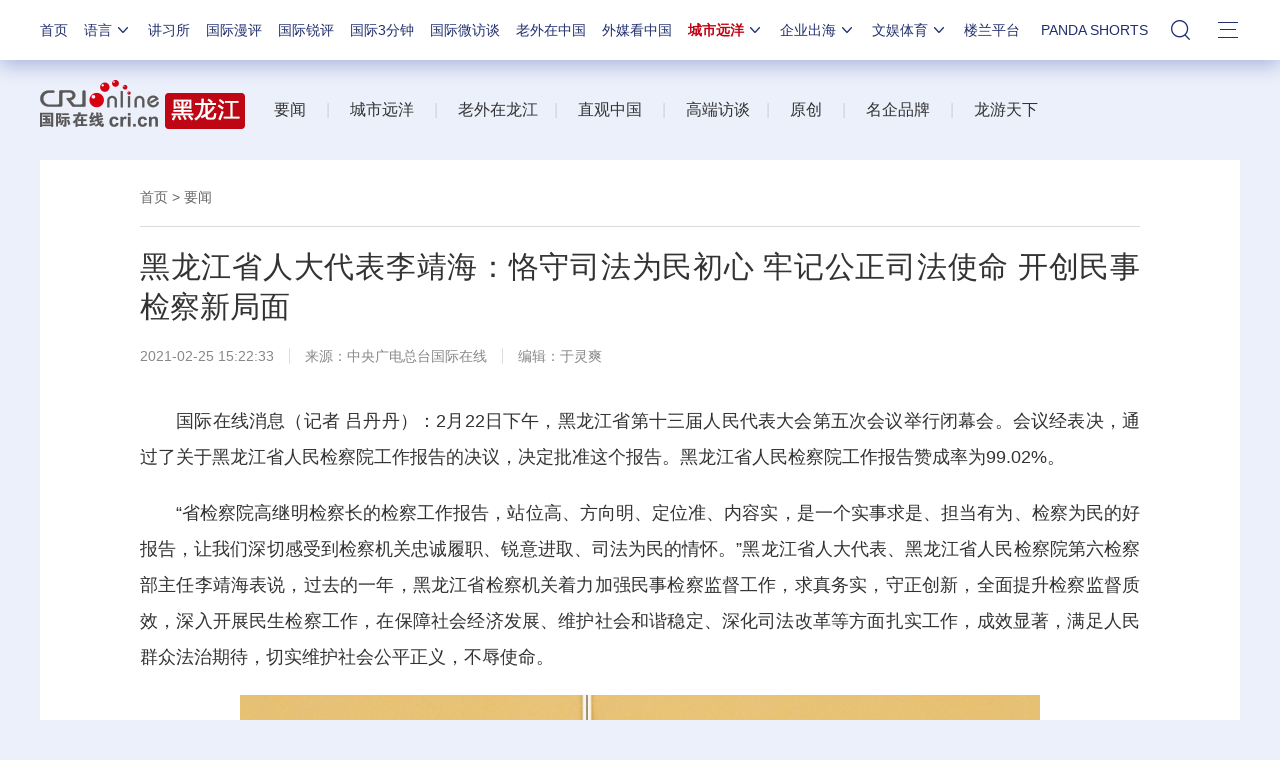

--- FILE ---
content_type: text/css
request_url: https://f2.cri.cn/M00/37/20/rBABCmEjbk2APza3AAAAAAAAAAA1796657.nav21.css
body_size: 3013
content:

body .nav-19-box .nav .nav-li.ycactive .nav-title-3 i {background: none;}

.nav-19-box {background: #fff;height: 55px;font-size: 14px;z-index: 200;min-width: 1200px;box-shadow: 0 5px 20px rgba(67,86,170,0.4);z-index: 20;position: relative;}
.nav-19-box .logo {width: 99px;z-index: 1;}
.nav-19-box .logo a {text-indent: -9999em;display: block;background: url(https://f2.cri.cn/M00/37/23/rBABC2Ejbk2AI3U_AAAAAAAAAAA0932426.logo_02.png) no-repeat;width: 99px;height: 60px;position: absolute;top:0;left:0;}
.nav-19-box .nav {width: 1020px;margin-left: 20px;position: relative;}
.nav-19-box .nav ul {position: relative;}
.nav-19-box .nav a {cursor: pointer;}
.nav-19-box .nav .nav-li {float: left;height: 55px;line-height: 55px;margin-left: 17px;_margin-left: 15px;}
.nav-19-box .nav .nav-li .nav-title {color: #22306d;}
.nav-19-box .nav .nav-li-index {display: none;}
.nav-19-box .nav .nav-li.active .nav-title {color: #bf0614;}
.nav-19-box .nav .nav-li .nav-title-2 {display: block;position: relative;width: 13px;height: 55px;margin-left: 14px;_margin-left: 7px;}
.nav-19-box .nav .nav-li .nav-title-2 i {display: block;background: url(https://f2.cri.cn/M00/64/C4/CqgNOl1wZ0-AK5r6AAAAAAAAAAA6774382.icon-4_03.png) no-repeat left top;width: 13px;height: 24px;position: absolute;top:50%;left:0;margin-top: -12px;}
.nav-19-box .nav .nav-li.active .nav-title-2 i{background: url(https://f2.cri.cn/M00/64/C4/CqgNOl1wZ0-AK5r6AAAAAAAAAAA6774382.icon-4_03.png) no-repeat left bottom;}
.nav-19-box .nav .nav-li .nav-title-3 {display: block;position: relative;width: 16px;height: 55px;margin-left: 14px;_margin-left: 7px;}
.nav-19-box .nav .nav-li .nav-title-3 i {display: block;background: url(https://f2.cri.cn/M00/37/23/rBABC2Ejbk2AI3U_AAAAAAAAAAA0932426.icon-3_05.png) no-repeat left top;width: 20px;height: 20px;position: absolute;top:50%;left:0;margin-top: -11px;}
.nav-19-box .nav .nav-li.active .nav-title-3 i {background: url(https://f2.cri.cn/M00/37/23/rBABC2Ejbk2AI3U_AAAAAAAAAAA0932426.icon-3_05-2.png) no-repeat left bottom;}
.nav-19-box .nav,.nav-19-box .nav .nav-li-eff-1 {position: relative;}
.nav-19-box .nav .nav-li-eff-1 .nav-title {position: relative;padding-right: 20px;height: 55px;}
.nav-19-box .nav .nav-title i {display:block;background: url(https://f2.cri.cn/M00/37/23/rBABC2Ejbk2AI3U_AAAAAAAAAAA0932426.icon-1_03.png) no-repeat;width: 14px;height: 8px;position: absolute;top:0;right:0;margin-top: 7px;_margin-top: 5px;
transition: all .2s ease 0s;
-ms-transition: all .2s ease 0s;	
-moz-transition: all .2s ease 0s;
-webkit-transition: all .2s ease 0s;
-o-transition: all .2s ease 0s;	
}
.nav-19-box .nav .nav-li.active .nav-title i {
	transform: rotate(180deg) scale(1,1);
	-ms-transform: rotate(180deg) scale(1,1);
	-moz-transform: rotate(180deg) scale(1,1);
	-webkit-transform: rotate(180deg) scale(1,1);
	-o-transform: rotate(180deg) scale(1,1);
}
.nav-19-box .nav .li-box-wrap {background: #fff;padding: 12px 30px;position: absolute;right:0;top:55px;display: none;overflow: hidden;/* height: 0; */}
/* .nav-19-box .nav .active .li-box-wrap {height: auto;} */
.nav-19-box .nav .nav-li.active .li-box-wrap {z-index: 20;
	/* min-height: 117px; */
}
.nav-19-box .nav .nav-li-add-1 .li-box-wrap {right:14px;width: 472px;}
.nav-19-box .nav .nav-li-add-2 .li-box-wrap {right:14px;width: 217px;padding: 12px 25px;}
.nav-19-box .nav .nav-li-add-2-1 .li-box-wrap {width: 146px;padding: 12px 30px;}
.nav-19-box .nav .nav-li-add-3 .li-box-wrap {left:-3px;width: 621px;height:240px;padding: 20px 30px;}
.nav-19-box .nav .li-box-wrap .ol-1 li {position: relative;float: left;background: url(https://f2.cri.cn/M00/64/C4/CqgNOl1wZ0-AK5r6AAAAAAAAAAA6774382.icon-3_11.jpg) no-repeat left center;padding-left: 16px;height: 38px;line-height: 38px;}
.nav-19-box .nav .nav-li-add-1 .ol-1 li.li-1,.nav-19-box .nav .li-box-wrap .ol-1 li.li-2,.nav-19-box .nav .li-box-wrap .ol-1 li.li-4,.nav-19-box .nav .li-box-wrap .ol-1 li.li-5 {width: 69px;}
.nav-19-box .nav .nav-li-add-1 .ol-1 li.li-3 {width: 69px;}
.nav-19-box .nav .nav-li-add-1 .ol-1 li.li-6 {width: 30px;}
.nav-19-box .nav .nav-li-add-2 .ol-1 li.li-1 {width: 69px;}
.nav-19-box .nav .nav-li-add-2 .ol-1 li.li-2 {width: 71px;}
.nav-19-box .nav .nav-li-add-2 .ol-1 li.li-3 {width: 28px;}
.nav-19-box .nav .nav-li-add-2 .ol-1 li.li-4 {width: 80px;}
.nav-19-box .nav .nav-li-add-2-1 .ol-1 li.li-1 {width: 71px;}
.nav-19-box .nav .nav-li-add-2-1 .ol-1 li.li-2 {width: 43px;}
.nav-19-box .nav .nav-li-add-2-1 .ol-1 li.li-3 {width: 32px;}
.nav-19-box .nav .li-box-wrap .ol-2 {background: url(https://f2.cri.cn/M00/64/C4/CqgNOl1wZ0-AK5r6AAAAAAAAAAA6774382.language_11.jpg) no-repeat;position: relative;width: 100%;height: 100%;}
.nav-19-box .nav .li-box-wrap .ol-2 li {position: absolute;top:0;left:0;height:18px;/*background: #f00;*/}
.nav-19-box .nav .li-box-wrap .ol-2 li a {display: block;position: relative;width: 100%;height: 100%;}
.nav-19-box .nav .li-box-wrap .ol-2 .li-1 {width: 48px;top:0;left:0;}
.nav-19-box .nav .li-box-wrap .ol-2 .li-2 {width: 24px;top:0;left:60px;}
.nav-19-box .nav .li-box-wrap .ol-2 .li-3 {width: 48px;top:0;left:155px;}
.nav-19-box .nav .li-box-wrap .ol-2 .li-4 {width: 44px;top:0;left:284px;}
.nav-19-box .nav .li-box-wrap .ol-2 .li-5 {width: 43px;top:0;left:422px;}
.nav-19-box .nav .li-box-wrap .ol-2 .li-6 {width: 54px;top:0;left:530px;}
.nav-19-box .nav .li-box-wrap .ol-2 .li-7 {width: 48px;top:20px;left:0;}
.nav-19-box .nav .li-box-wrap .ol-2 .li-8 {width: 72px;top:20px;left:60px;}
.nav-19-box .nav .li-box-wrap .ol-2 .li-9 {width: 48px;top:20px;left:155px;}
.nav-19-box .nav .li-box-wrap .ol-2 .li-10 {width: 104px;top:20px;left:284px;}
.nav-19-box .nav .li-box-wrap .ol-2 .li-11 {width: 53px;top:20px;left:422px;}
.nav-19-box .nav .li-box-wrap .ol-2 .li-12 {width: 48px;top:20px;left:530px;}
.nav-19-box .nav .li-box-wrap .ol-2 .li-13 {width: 48px;top:44px;left:0;}
.nav-19-box .nav .li-box-wrap .ol-2 .li-14 {width: 50px;top:44px;left:59px;}
.nav-19-box .nav .li-box-wrap .ol-2 .li-15 {width: 62px;top:42px;left:155px;}
.nav-19-box .nav .li-box-wrap .ol-2 .li-16 {width: 48px;top:42px;left:280px;}
.nav-19-box .nav .li-box-wrap .ol-2 .li-17 {width: 40px;top:42px;left:423px;}
.nav-19-box .nav .li-box-wrap .ol-2 .li-18 {width: 48px;top:44px;left:530px;}
.nav-19-box .nav .li-box-wrap .ol-2 .li-19 {width: 40px;top:66px;left:0px;}
.nav-19-box .nav .li-box-wrap .ol-2 .li-20 {width: 43px;top:65px;left:155px;}
.nav-19-box .nav .li-box-wrap .ol-2 .li-21 {width: 40px;top:64px;left:285px;}
.nav-19-box .nav .li-box-wrap .ol-2 .li-22 {width: 62px;top:64px;left:425px;}
.nav-19-box .nav .li-box-wrap .ol-2 .li-23 {width: 90px;top:64px;left:532px;}
.nav-19-box .nav .li-box-wrap .ol-2 .li-24 {width: 45px;top:88px;left:0px;}
.nav-19-box .nav .li-box-wrap .ol-2 .li-25 {width: 52px;top:90px;left:155px;}
.nav-19-box .nav .li-box-wrap .ol-2 .li-26 {width: 40px;top:90px;left:285px;}
.nav-19-box .nav .li-box-wrap .ol-2 .li-27 {width: 45px;top:88px;left:424px;}
.nav-19-box .nav .li-box-wrap .ol-2 .li-28 {width: 73px;top:89px;left:532px;}
.nav-19-box .nav .li-box-wrap .ol-2 .li-29 {width: 80px;top:112px;left:0px;}
.nav-19-box .nav .li-box-wrap .ol-2 .li-30 {width: 58px;top:112px;left:154px;}
.nav-19-box .nav .li-box-wrap .ol-2 .li-31 {width: 60px;top:112px;left:285px;}
.nav-19-box .nav .li-box-wrap .ol-2 .li-32 {width: 48px;top:112px;left:425px;}
.nav-19-box .nav .li-box-wrap .ol-2 .li-33 {width: 45px;top:115px;left:532px;}
.nav-19-box .nav .li-box-wrap .ol-2 .li-34 {width: 95px;top:136px;left:0px;}
.nav-19-box .nav .li-box-wrap .ol-2 .li-35 {width: 40px;top:138px;left:154px;}
.nav-19-box .nav .li-box-wrap .ol-2 .li-36 {width: 88px;top:138px;left:283px;}
.nav-19-box .nav .li-box-wrap .ol-2 .li-37 {width: 80px;top:138px;left:426px;}
.nav-19-box .nav .li-box-wrap .ol-2 .li-38 {width: 48px;top:139px;left:532px;}
.nav-19-box .nav .li-box-wrap .ol-2 .li-39 {width: 90px;top:162px;left:0px;}
.nav-19-box .nav .li-box-wrap .ol-2 .li-40 {width: 38px;top:166px;left:154px;}
.nav-19-box .nav .li-box-wrap .ol-2 .li-41 {width: 48px;top:166px;left:283px;}
.nav-19-box .nav .li-box-wrap .ol-2 .li-42 {width: 40px;top:166px;left:425px;}
.nav-19-box .nav .li-box-wrap .ol-2 .li-43 {width: 85px;top:165px;left:530px;}
.nav-19-box .nav .li-box-wrap .ol-2 .li-44 {width: 70px;top:192px;left:0px;}
.nav-19-box .nav .li-box-wrap .ol-2 .li-45 {width: 95px;top:192px;left:153px;}
.nav-19-box .nav .li-box-wrap .ol-2 .li-46 {width: 115px;top:195px;left:283px;}
.nav-19-box .nav .li-box-wrap .ol-2 .li-47 {width: 58px;top:194px;left:427px;}
.nav-19-box .nav .li-box-wrap .ol-2 .li-48 {width: 55px;top:195px;left:530px;}
.nav-19-box .nav .li-box-wrap .ol-2 .li-49 {width: 60px;top:220px;left:0px;}

.nav-19-box .nav .li-box-wrap .ol-2 .li-50 {width: 48px;top:220px;left:284px;}
.nav-19-box .nav .li-box-wrap .ol-2 .li-51 {width: 48px;top:220px;left:422px;}
.nav-19-box .nav .li-box-wrap .ol-2 .li-52 {width: 48px;top:220px;left:530px;}
.nav-19-box .nav .li-box-wrap .ol-2 .li-53 {width: 78px;top:248px;left:0;}
.nav-19-box .nav .li-box-wrap .ol-2 .li-54 {width: 48px;top:248px;left:155px;}
.nav-19-box .nav .li-box-wrap .ol-2 .li-55 {width: 48px;top:248px;left:284px;}
.nav-19-box .nav .li-box-wrap .ol-2 .li-56 {width: 48px;top:248px;left:422px;}
.nav-19-box .nav .li-box-wrap .ol-2 .li-57 {width: 48px;top:248px;left:530px;}
.nav-19-box .nav .li-box-wrap .ol-2 .li-58 {width: 48px;top:274px;left:0;}
.nav-19-box .nav .li-box-wrap .ol-2 .li-59 {width: 48px;top:274px;left:155px;}
.nav-19-box .nav .li-box-wrap a {color: #333;position: relative;}
.nav-19-box .nav .li-box-wrap a:hover {color: #bf0614;}
.nav-19-box .nav .nav-li-add-4 .li-box-wrap {right:0px;width: 505px;padding: 20px 22px;}
.nav-19-box .nav .li-box-wrap .ol-3 li {float: left;width: 97px;padding: 0 53px;border-right: 1px #ebebeb solid;}
.nav-19-box .nav .li-box-wrap .ol-3 .li-1 {padding-left: 0;}
.nav-19-box .nav .li-box-wrap .ol-3 .li-3 {padding-right: 0;border-right: none;}
.nav-19-box .nav .li-box-wrap .ol-3 .li-logo {width: 84px;height: 84px;margin: 0 auto;}
.nav-19-box .nav .li-box-wrap .ol-3 .li-title {text-align: center;line-height: 40px;height: 40px;}
.nav-19-box .nav .li-box-wrap .ol-3 .li-pic {width: 97px;height: 97px;}
.nav-19-box .nav .li-box-wrap .ol-3 img {display: block;position: relative;width: 100%;height: 100%;}
.nav-19-box .nav .nav-li-add-5 .li-box-wrap {right:0px;width: 1150px;padding: 22px 25px 25px 25px;}
.nav-19-box .nav .li-box-wrap .ol-5 {width: 120px;float: left;}
.nav-19-box .nav .li-box-wrap .ol-5 li {float: left;width: 50px;line-height: 38px;}
.nav-19-box .nav .li-box-wrap .ol-6 {width: 188px;float: left;padding-left: 20px;}
.nav-19-box .nav .li-box-wrap .ol-6 li {float: left;width: 94px;line-height: 38px;}
.nav-19-box .nav .li-box-wrap .ol-7 {width: 140px;float: left;padding-left: 23px;}
.nav-19-box .nav .li-box-wrap .ol-7 li {float: left;width: 46px;line-height: 38px;}
.nav-19-box .nav .li-box-wrap .ol-7 li.li-1 {width: 27px;}
.nav-19-box .nav .li-box-wrap .ol-7 li.li-2 {width: 72px;}
.nav-19-box .nav .li-box-wrap .ol-7 li.li-3 {width: 125px;}
.nav-19-box .nav .li-box-wrap .ol-8 {width: 1150px;padding-top: 45px;}
.nav-19-box .nav .li-box-wrap .ol-8 ol {float: left;width: 1110px;font-size: 0px;line-height: 36px;}
.nav-19-box .nav .li-box-wrap .ol-title {float: left;width: 40px;line-height: 36px;}
.nav-19-box .nav .li-box-wrap .ol-8 li {display: inline;margin-right: 15px;*margin-right: 8px;font-size: 14px;}
.nav-19-box .nav .li-box-wrap .ol-8 li a {}
.nav-19-box .nav .li-box-wrap .li-box {position: relative;width: 100%;height: 100%;}
.nav-19-box .nav .li-box-wrap .line {background: #dcdcdc;width: 1px;height: 1px;position: absolute;}
.nav-19-box .nav .li-box-wrap .line-1 {top:10px;left:116px;height: 235px;}
.nav-19-box .nav .li-box-wrap .line-2 {top:10px;left:325px;height: 235px;}
.nav-19-box .nav .li-box-wrap .line-3 {top:10px;left:497px;height: 235px;}
.nav-19-box .nav .li-box-wrap .line-4 {top:260px;left:0;width: 1150px;}
.nav-19-box .nav .li-box-wrap .languageLine-clone {padding-top: 10px;margin-left: 20px;position: absolute;right:0;top:0;}
.nav-19-box .nav .nav-eff-bg {display:none !important;position: absolute;background: #bf0614;top:0;height: 55px;padding: 0 10px;}
.nav-19-box .nav .nav-eff-this .nav-title {color: #bf0614;font-weight: bold;}
.nav-19-box .nav .nav-eff-this.active .nav-title:hover {color: #bf0614;font-weight: bold;}

/*lt9 解决ie9以下浏览器样式 开始*/
.lt9 .nav-19-box .nav .nav-li-eff-1.active .nav-title i {background: url(https://f2.cri.cn/M00/64/C4/CqgNOl1wZ0-AK5r6AAAAAAAAAAA6774382.icon-2_06.png) no-repeat;}
.lt9 .nav-19-box .nav .li-box-wrap {border: 1px #ddd solid;border-top: none;}
/*lt9 解决ie9以下浏览器样式 结束*/

/* .nav-19-box .nav .nav-li.nav-eff-this .nav-title-3 i {background: url(https://f2.cri.cn/M00/64/C4/CqgNOl1wZ0-AK5r6AAAAAAAAAAA6774382.icon-5_03.png) no-repeat left bottom;} */

.nav-19-box {height: 60px;}
.nav-19-box .nav .nav-li {height: 60px;line-height: 60px;}
.nav-19-box .nav .nav-li .nav-title-3 i {margin-top: -8px;}
.nav-19-box .nav .li-box-wrap {top: 60px;z-index: 20;}
/* .nav-19-box .logo a {height: 76px;background: url(https://f2.cri.cn/M00/64/C4/CqgNOl1wZ0-AK5r6AAAAAAAAAAA6774382.logo-7_02.jpg) no-repeat;} */
.nav-19-box .nav .nav-li {margin-left: 21px !important;}

/*e6 解决ie6浏览器样式 开始*/
.ie6 .nav-19-box .nav ul {height: 1%;zoom: 1;}
/*e6 解决ie6浏览器样式 开始*/

/* 搜索样式 */
.nav-19-box .nav{width: auto !important;}
.nav-19-box .nav .nav-li-add-4-1{position: relative;float: left;width: 38px;height: 55px;overflow: visible;margin-left: 10px;}
.nav-19-box .nav .nav-li-add-4-1 .nav-title-1 {display: block;position: relative;width: 24px;height: 55px;margin-left: 17px;_margin-left: 7px;z-index: 1;}
.nav-19-box .nav .nav-li-add-4-1 .nav-title-1 i {display: block;background: url(https://f2.cri.cn/M00/37/23/rBABC2Ejbk2AI3U_AAAAAAAAAAA0932426.icon-2_03.png) no-repeat left top;width: 19px;height: 20px;position: absolute;top:50%;left:0;margin-top: -8px;}
.nav-19-box .nav .nav-li-add-4-1 .nav-title-1 i:hover{width: 21px;height: 21px;background: url(https://f2.cri.cn/M00/37/23/rBABC2Ejbk2AI3U_AAAAAAAAAAA0932426.icon-2_03-2.png) no-repeat left top;}
.nav-19-box .nav .nav-li-add-4-1.active .search-box {min-height: 34px;}
.nav-19-box .nav .nav-li-add-4-1 .search-box .w10{width: 350px;height: 34px;background: #ffffff;}
.nav-19-box .nav .nav-li-add-4-1 .search-box .w10 .head13_search{width: 350px;height: 34px;float: left;display: inline;}
.nav-19-box .nav .nav-li-add-4-1.nav-li-add-4-1-eff .search-select-box{width: 360px;}
.nav-19-box .nav .nav-li-add-4-1 .search-box .w10 .head13_search .head13_search2{
	width: 95px;
	height: 34px;
	font-size: 14px;
	color: #333333;
	float: left;
	background: url(https://f2.cri.cn/M00/64/C4/CqgNOl1wZ0-AK5r6AAAAAAAAAAA6774382.redjiantou.png) right center no-repeat;
    line-height: 34px;
    text-indent: 9px;
    margin-left: 5px;
    display: inline;
    cursor: pointer;
}
.nav-19-box .nav .nav-li-add-4-1 .search-box .w10 .head13_search .head13_search2_box{width: 107px;height: 34px;float: left;border-right: 1px solid #dddddd;}
.nav-19-box .nav .nav-li-add-4-1 .search-box .w10 .head13_search .head13_search1{float: left;margin-left: 5px;margin-top: 8px;}
.nav-19-box .nav .nav-li-add-4-1 .search-box .w10 .head13_search .head13_search1 input{width: 200px;border: none;outline: none;}
.nav-19-box .nav .nav-li-add-4-1 .search-box .w10 .head13_search .head13_search1 input::-ms-clear{display: none;}
.nav-19-box .nav .nav-li-add-4-1 .search-box .w10 .head13_search .head13_search1 input::-ms-reveal{display: none;}
.nav-19-box .nav .nav-li-add-4-1 .search-box .w10 .head13_search .head13_search1 input::-o-clear{display: none;}
.nav-19-box .nav .nav-li-add-4-1 .search-box .w10 .head13_search .head13_search3{width: 18px;height: 18px;float: right;margin-top: 8px;margin-right: 6px;}
.nav-19-box .nav .nav-li-add-4-1 .search-box .w10 .head13_search .head13_search3 input{width: 18px;height: 18px;}
.nav-19-box .nav .nav-li-add-4-1 .search-select-box{
	width: 0px;
	position: absolute;
	right: 0;
	top: 0;
	z-index: 10;
	transition: all 1s;
	-moz-transition: all 1s;
	-webkit-transition: all 1s;
	-o-transition: all 1s;
	overflow: hidden;
	padding-bottom: 10px;
	padding-top: 8px;
}
.nav-19-box .nav .nav-li-add-4-1 .search-box{
	display: block;
	height: 34px;
	padding: 5px;
	border-radius: 5px;
	background: #dddddd;
	border: none;
}
#engine{
	display: none;
	position: absolute;
	width: 107px;
	height: 36px;
	padding: 2px;
	left: 0;
	top: 0;
}
#engine a{
	display: block;
	width: 107px;
	height: 36px;
	font-size: 14px;
	line-height: 36px;
	color: #333333;
	text-indent: 14px;
	background: #fff;
}
.nav-19-box .nav .nav-li-add-4{margin-left: 7px;display: none;}
.nav-19-box .nav .nav-li-add-5{margin-left: 9px !important;}


.nav-19-box .nav .nav-title:hover,.nav-19-box .nav .active .nav-title {font-weight: bold;}

body .nav-19-box .nav .nav-li.ycactive .nav-title-3 i {background: url(https://f2.cri.cn/M00/37/23/rBABC2Ejbk2AI3U_AAAAAAAAAAA0932426.icon-3_05.png) no-repeat left top;}
body .nav-19-box .nav .nav-li.active .nav-title-3 i,
body .nav-19-box .nav .nav-li.navMoreActive .nav-title-3 i {background: url(https://f2.cri.cn/M00/37/23/rBABC2Ejbk2AI3U_AAAAAAAAAAA0932426.icon-3_05-2.png) no-repeat left bottom;}
body .nav-19-box .nav .nav-li.nav-eff-this .nav-title-3 i {background: url(https://f2.cri.cn/M00/37/23/rBABC2Ejbk2AI3U_AAAAAAAAAAA0932426.icon-3_05-2.png) no-repeat left bottom;}
body .nav-19-box .nav .nav-li.ycactive .nav-title-3 i {background: url(https://f2.cri.cn/M00/37/23/rBABC2Ejbk2AI3U_AAAAAAAAAAA0932426.icon-3_05-2.png) no-repeat left bottom;}
body .nav-19-box .logo {display: block !important;}
.ie .nav-wza {display: none;}

/*20240129*/
.nav-19-box .nav .nav-li-eff-1 .nav-title {height: 60px;}
.nav-19-box .nav .nav-title i {top: 50%;margin-top: -4px;}

--- FILE ---
content_type: text/css
request_url: https://f2.cri.cn/M00/4D/25/wKgACl7xp5WAb3vwAAAAAAAAAAA1669769.index.css
body_size: 500
content:
.secondIndex-logo{background: url(https://f2.cri.cn/M00/4D/25/wKgACl7xp5WATpL9AAAAAAAAAAA9670270.logo.png) left 40% no-repeat;}
.secondIndex-menu .menu-title{background: #be0614;color: #ffffff;}
.secondIndex-title-2 div.active a{background: #be0614;}
.secondIndex-title-2 div.active .guangxi-a{background: #fff;color: #333333;}
.secondIndex-title-2 .guangxi-a:hover{color: #be0614 !important;}


.secondIndex-wrap .bgBlack3 {background: #464646;}
.hljld{padding-top: 7px; padding-bottom: 8px;}

#newSecondIndex-banner .banner-text{display: block;}
#newSecondIndex-banner .secondIndex-banner .banner-text{background: none;}
#newSecondIndex-banner .secondIndex-banner .banner-text a{
    color: #fff;
    display: block;
    position: relative;
    font-size: 16px;
    line-height: 26px;
    height: 52px;
}
#newSecondIndex-banner .banner-nav{
    bottom: 10px;
    text-align: right;
}
.jianbian{
    position: absolute;
    width: 100%;
    height: 107px;
    left: 0;
    bottom: 0;
    line-height: 32px;
    background: url(https://f2.cri.cn/M00/4D/25/wKgACl7xp5WATpL9AAAAAAAAAAA9670270.newbg-1_03.png);
    background-position: left 75%;
}


--- FILE ---
content_type: application/javascript
request_url: https://p.data.cctv.com/ge.js
body_size: 70
content:
window.goldlog=(window.goldlog||{});goldlog.Etag="Qr7wIRHwXngCAQMMmCeFufIO";goldlog.stag=2;